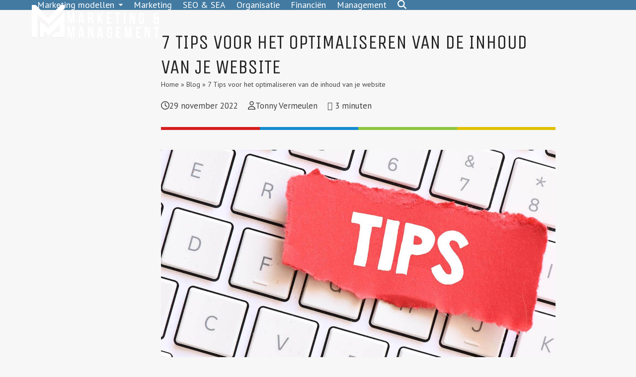

--- FILE ---
content_type: text/html; charset=UTF-8
request_url: https://marketing-en-management.nl/7-tips-voor-het-optimaliseren-van-de-inhoud-van-je-website/
body_size: 16413
content:
<!DOCTYPE html>
<html lang="nl-NL" class="wpex-classic-style">
<head>
<meta charset="UTF-8">
<link rel="profile" href="http://gmpg.org/xfn/11">
<meta name='robots' content='index, follow, max-image-preview:large, max-snippet:-1, max-video-preview:-1' />
<meta name="viewport" content="width=device-width, initial-scale=1">
<!-- This site is optimized with the Yoast SEO plugin v26.5 - https://yoast.com/wordpress/plugins/seo/ -->
<title>7 Tips voor het optimaliseren van de inhoud van je website - Marketing &amp; Management</title>
<meta name="description" content="Als eigenaar van een website weet je hoe belangrijk goede inhoud is voor je online succes. Immers, als de inhoud van je website niet goed is, is het onwaarschij" />
<link rel="canonical" href="https://marketing-en-management.nl/7-tips-voor-het-optimaliseren-van-de-inhoud-van-je-website/" />
<meta property="og:locale" content="nl_NL" />
<meta property="og:type" content="article" />
<meta property="og:title" content="7 Tips voor het optimaliseren van de inhoud van je website - Marketing &amp; Management" />
<meta property="og:description" content="Als eigenaar van een website weet je hoe belangrijk goede inhoud is voor je online succes. Immers, als de inhoud van je website niet goed is, is het onwaarschijnlijk dat veel mensen op je site zullen blijven. Maar maak je geen zorgen &#8211; we hebben je gedekt! Hier zijn zeven tips om ervoor te zorgen&hellip;" />
<meta property="og:url" content="https://marketing-en-management.nl/7-tips-voor-het-optimaliseren-van-de-inhoud-van-je-website/" />
<meta property="og:site_name" content="Marketing &amp; Management" />
<meta property="article:published_time" content="2022-11-29T09:27:10+00:00" />
<meta property="og:image" content="https://marketing-en-management.nl/wp-content/uploads/2022/11/7-Tips-voor-het-optimaliseren-van-de-inhoud-van-je-website.jpg" />
<meta property="og:image:width" content="1440" />
<meta property="og:image:height" content="984" />
<meta property="og:image:type" content="image/jpeg" />
<meta name="author" content="Tonny Vermeulen" />
<meta name="twitter:card" content="summary_large_image" />
<script type="application/ld+json" class="yoast-schema-graph">{"@context":"https://schema.org","@graph":[{"@type":"Article","@id":"https://marketing-en-management.nl/7-tips-voor-het-optimaliseren-van-de-inhoud-van-je-website/#article","isPartOf":{"@id":"https://marketing-en-management.nl/7-tips-voor-het-optimaliseren-van-de-inhoud-van-je-website/"},"author":{"name":"Tonny Vermeulen","@id":"https://marketing-en-management.nl/#/schema/person/eb5dc4e3b64161d30a40e97b861d3fb4"},"headline":"7 Tips voor het optimaliseren van de inhoud van je website","datePublished":"2022-11-29T09:27:10+00:00","mainEntityOfPage":{"@id":"https://marketing-en-management.nl/7-tips-voor-het-optimaliseren-van-de-inhoud-van-je-website/"},"wordCount":732,"commentCount":0,"publisher":{"@id":"https://marketing-en-management.nl/#organization"},"image":{"@id":"https://marketing-en-management.nl/7-tips-voor-het-optimaliseren-van-de-inhoud-van-je-website/#primaryimage"},"thumbnailUrl":"https://marketing-en-management.nl/wp-content/uploads/2022/11/7-Tips-voor-het-optimaliseren-van-de-inhoud-van-je-website.jpg","articleSection":["Marketing"],"inLanguage":"nl-NL","potentialAction":[{"@type":"CommentAction","name":"Comment","target":["https://marketing-en-management.nl/7-tips-voor-het-optimaliseren-van-de-inhoud-van-je-website/#respond"]}]},{"@type":"WebPage","@id":"https://marketing-en-management.nl/7-tips-voor-het-optimaliseren-van-de-inhoud-van-je-website/","url":"https://marketing-en-management.nl/7-tips-voor-het-optimaliseren-van-de-inhoud-van-je-website/","name":"7 Tips voor het optimaliseren van de inhoud van je website - Marketing &amp; Management","isPartOf":{"@id":"https://marketing-en-management.nl/#website"},"primaryImageOfPage":{"@id":"https://marketing-en-management.nl/7-tips-voor-het-optimaliseren-van-de-inhoud-van-je-website/#primaryimage"},"image":{"@id":"https://marketing-en-management.nl/7-tips-voor-het-optimaliseren-van-de-inhoud-van-je-website/#primaryimage"},"thumbnailUrl":"https://marketing-en-management.nl/wp-content/uploads/2022/11/7-Tips-voor-het-optimaliseren-van-de-inhoud-van-je-website.jpg","datePublished":"2022-11-29T09:27:10+00:00","breadcrumb":{"@id":"https://marketing-en-management.nl/7-tips-voor-het-optimaliseren-van-de-inhoud-van-je-website/#breadcrumb"},"inLanguage":"nl-NL","potentialAction":[{"@type":"ReadAction","target":["https://marketing-en-management.nl/7-tips-voor-het-optimaliseren-van-de-inhoud-van-je-website/"]}]},{"@type":"ImageObject","inLanguage":"nl-NL","@id":"https://marketing-en-management.nl/7-tips-voor-het-optimaliseren-van-de-inhoud-van-je-website/#primaryimage","url":"https://marketing-en-management.nl/wp-content/uploads/2022/11/7-Tips-voor-het-optimaliseren-van-de-inhoud-van-je-website.jpg","contentUrl":"https://marketing-en-management.nl/wp-content/uploads/2022/11/7-Tips-voor-het-optimaliseren-van-de-inhoud-van-je-website.jpg","width":1440,"height":984,"caption":"7 Tips voor het optimaliseren van de inhoud van je website"},{"@type":"BreadcrumbList","@id":"https://marketing-en-management.nl/7-tips-voor-het-optimaliseren-van-de-inhoud-van-je-website/#breadcrumb","itemListElement":[{"@type":"ListItem","position":1,"name":"Home","item":"https://marketing-en-management.nl/"},{"@type":"ListItem","position":2,"name":"Blog","item":"https://marketing-en-management.nl/blog/"},{"@type":"ListItem","position":3,"name":"7 Tips voor het optimaliseren van de inhoud van je website"}]},{"@type":"WebSite","@id":"https://marketing-en-management.nl/#website","url":"https://marketing-en-management.nl/","name":"Marketing &amp; Management","description":"Alle marketingmodellen op 1 plek","publisher":{"@id":"https://marketing-en-management.nl/#organization"},"potentialAction":[{"@type":"SearchAction","target":{"@type":"EntryPoint","urlTemplate":"https://marketing-en-management.nl/?s={search_term_string}"},"query-input":{"@type":"PropertyValueSpecification","valueRequired":true,"valueName":"search_term_string"}}],"inLanguage":"nl-NL"},{"@type":"Organization","@id":"https://marketing-en-management.nl/#organization","name":"Marketing & Management","url":"https://marketing-en-management.nl/","logo":{"@type":"ImageObject","inLanguage":"nl-NL","@id":"https://marketing-en-management.nl/#/schema/logo/image/","url":"https://marketing-en-management.nl/wp-content/uploads/2021/10/marketing-en-management-logo-scaled.jpg","contentUrl":"https://marketing-en-management.nl/wp-content/uploads/2021/10/marketing-en-management-logo-scaled.jpg","width":2560,"height":787,"caption":"Marketing & Management"},"image":{"@id":"https://marketing-en-management.nl/#/schema/logo/image/"}},{"@type":"Person","@id":"https://marketing-en-management.nl/#/schema/person/eb5dc4e3b64161d30a40e97b861d3fb4","name":"Tonny Vermeulen","image":{"@type":"ImageObject","inLanguage":"nl-NL","@id":"https://marketing-en-management.nl/#/schema/person/image/","url":"https://secure.gravatar.com/avatar/aa451c04682641dc975ccd3c9f4e718359063994271088b35f5257ea4d972bf4?s=96&d=mm&r=g","contentUrl":"https://secure.gravatar.com/avatar/aa451c04682641dc975ccd3c9f4e718359063994271088b35f5257ea4d972bf4?s=96&d=mm&r=g","caption":"Tonny Vermeulen"},"url":"https://marketing-en-management.nl/author/tonny/"}]}</script>
<!-- / Yoast SEO plugin. -->
<link rel='dns-prefetch' href='//fonts.googleapis.com' />
<link rel='dns-prefetch' href='//www.googletagmanager.com' />
<link rel="alternate" type="application/rss+xml" title="Marketing &amp; Management &raquo; feed" href="https://marketing-en-management.nl/feed/" />
<link rel="alternate" type="application/rss+xml" title="Marketing &amp; Management &raquo; reacties feed" href="https://marketing-en-management.nl/comments/feed/" />
<link rel="alternate" type="application/rss+xml" title="Marketing &amp; Management &raquo; 7 Tips voor het optimaliseren van de inhoud van je website reacties feed" href="https://marketing-en-management.nl/7-tips-voor-het-optimaliseren-van-de-inhoud-van-je-website/feed/" />
<link rel="alternate" title="oEmbed (JSON)" type="application/json+oembed" href="https://marketing-en-management.nl/wp-json/oembed/1.0/embed?url=https%3A%2F%2Fmarketing-en-management.nl%2F7-tips-voor-het-optimaliseren-van-de-inhoud-van-je-website%2F" />
<link rel="alternate" title="oEmbed (XML)" type="text/xml+oembed" href="https://marketing-en-management.nl/wp-json/oembed/1.0/embed?url=https%3A%2F%2Fmarketing-en-management.nl%2F7-tips-voor-het-optimaliseren-van-de-inhoud-van-je-website%2F&#038;format=xml" />
<style id='wp-img-auto-sizes-contain-inline-css'>
img:is([sizes=auto i],[sizes^="auto," i]){contain-intrinsic-size:3000px 1500px}
/*# sourceURL=wp-img-auto-sizes-contain-inline-css */
</style>
<!-- <link rel='stylesheet' id='js_composer_front-css' href='https://marketing-en-management.nl/wp-content/plugins/js_composer/assets/css/js_composer.min.css?ver=8.7.2' media='all' /> -->
<!-- <link rel='stylesheet' id='contact-form-7-css' href='https://marketing-en-management.nl/wp-content/plugins/contact-form-7/includes/css/styles.css?ver=6.1.4' media='all' /> -->
<!-- <link rel='stylesheet' id='ub-extension-style-css-css' href='https://marketing-en-management.nl/wp-content/plugins/ultimate-blocks/src/extensions/style.css?ver=6.9' media='all' /> -->
<link rel="stylesheet" type="text/css" href="//marketing-en-management.nl/wp-content/cache/wpfc-minified/dgmj3r6x/dms0x.css" media="all"/>
<style id='woocommerce-inline-inline-css'>
.woocommerce form .form-row .required { visibility: visible; }
/*# sourceURL=woocommerce-inline-inline-css */
</style>
<!-- <link rel='stylesheet' id='wpex-woocommerce-css' href='https://marketing-en-management.nl/wp-content/themes/Total/assets/css/frontend/woocommerce/core.min.css?ver=6.5' media='all' /> -->
<!-- <link rel='stylesheet' id='chld_thm_cfg_parent-css' href='https://marketing-en-management.nl/wp-content/themes/Total/style.css?ver=6.9' media='all' /> -->
<link rel="stylesheet" type="text/css" href="//marketing-en-management.nl/wp-content/cache/wpfc-minified/g09pgxd8/e54rl.css" media="all"/>
<link rel='stylesheet' id='wpex-google-font-pt-sans-css' href='https://fonts.googleapis.com/css2?family=PT+Sans:ital,wght@0,100;0,200;0,300;0,400;0,500;0,600;0,700;0,800;0,900;1,100;1,200;1,300;1,400;1,500;1,600;1,700;1,800;1,900&#038;display=swap&#038;subset=latin' media='all' />
<link rel='stylesheet' id='wpex-google-font-unica-one-css' href='https://fonts.googleapis.com/css2?family=Unica+One:ital,wght@0,100;0,200;0,300;0,400;0,500;0,600;0,700;0,800;0,900;1,100;1,200;1,300;1,400;1,500;1,600;1,700;1,800;1,900&#038;display=swap&#038;subset=latin' media='all' />
<link rel='stylesheet' id='wpex-google-font-source-sans-pro-css' href='https://fonts.googleapis.com/css2?family=Source+Sans+Pro:ital,wght@0,100;0,200;0,300;0,400;0,500;0,600;0,700;0,800;0,900;1,100;1,200;1,300;1,400;1,500;1,600;1,700;1,800;1,900&#038;display=swap&#038;subset=latin' media='all' />
<link rel='stylesheet' id='wpex-style-css' href='https://marketing-en-management.nl/wp-content/themes/Total-child/style.css?ver=6.5' media='all' />
<!-- <link rel='stylesheet' id='wpex-mobile-menu-breakpoint-max-css' href='https://marketing-en-management.nl/wp-content/themes/Total/assets/css/frontend/breakpoints/max.min.css?ver=6.5' media='only screen and (max-width:959px)' /> -->
<link rel="stylesheet" type="text/css" href="//marketing-en-management.nl/wp-content/cache/wpfc-minified/m8ffsda7/dms0x.css" media="only screen and (max-width:959px)"/>
<!-- <link rel='stylesheet' id='wpex-mobile-menu-breakpoint-min-css' href='https://marketing-en-management.nl/wp-content/themes/Total/assets/css/frontend/breakpoints/min.min.css?ver=6.5' media='only screen and (min-width:960px)' /> -->
<link rel="stylesheet" type="text/css" href="//marketing-en-management.nl/wp-content/cache/wpfc-minified/2frtu8l8/dms0x.css" media="only screen and (min-width:960px)"/>
<!-- <link rel='stylesheet' id='vcex-shortcodes-css' href='https://marketing-en-management.nl/wp-content/themes/Total/assets/css/frontend/vcex-shortcodes.min.css?ver=6.5' media='all' /> -->
<!-- <link rel='stylesheet' id='wpex-wpbakery-css' href='https://marketing-en-management.nl/wp-content/themes/Total/assets/css/frontend/wpbakery.min.css?ver=6.5' media='all' /> -->
<link rel="stylesheet" type="text/css" href="//marketing-en-management.nl/wp-content/cache/wpfc-minified/8z0e0e1e/h6boc.css" media="all"/>
<script src='//marketing-en-management.nl/wp-content/cache/wpfc-minified/7ubc0eko/dms0x.js' type="text/javascript"></script>
<!-- <script src="https://marketing-en-management.nl/wp-includes/js/jquery/jquery.min.js?ver=3.7.1" id="jquery-core-js"></script> -->
<!-- <script src="https://marketing-en-management.nl/wp-includes/js/jquery/jquery-migrate.min.js?ver=3.4.1" id="jquery-migrate-js"></script> -->
<!-- <script src="https://marketing-en-management.nl/wp-content/plugins/woocommerce/assets/js/jquery-blockui/jquery.blockUI.min.js?ver=2.7.0-wc.10.4.2" id="wc-jquery-blockui-js" data-wp-strategy="defer"></script> -->
<script id="wc-add-to-cart-js-extra">
var wc_add_to_cart_params = {"ajax_url":"/wp-admin/admin-ajax.php","wc_ajax_url":"/?wc-ajax=%%endpoint%%","i18n_view_cart":"Bekijk winkelwagen","cart_url":"https://marketing-en-management.nl","is_cart":"","cart_redirect_after_add":"no"};
//# sourceURL=wc-add-to-cart-js-extra
</script>
<script src='//marketing-en-management.nl/wp-content/cache/wpfc-minified/e3h7p2bj/dms0x.js' type="text/javascript"></script>
<!-- <script src="https://marketing-en-management.nl/wp-content/plugins/woocommerce/assets/js/frontend/add-to-cart.min.js?ver=10.4.2" id="wc-add-to-cart-js" data-wp-strategy="defer"></script> -->
<!-- <script src="https://marketing-en-management.nl/wp-content/plugins/woocommerce/assets/js/js-cookie/js.cookie.min.js?ver=2.1.4-wc.10.4.2" id="wc-js-cookie-js" defer data-wp-strategy="defer"></script> -->
<script id="woocommerce-js-extra">
var woocommerce_params = {"ajax_url":"/wp-admin/admin-ajax.php","wc_ajax_url":"/?wc-ajax=%%endpoint%%","i18n_password_show":"Wachtwoord weergeven","i18n_password_hide":"Wachtwoord verbergen"};
//# sourceURL=woocommerce-js-extra
</script>
<script src='//marketing-en-management.nl/wp-content/cache/wpfc-minified/g28egf9s/dms0x.js' type="text/javascript"></script>
<!-- <script src="https://marketing-en-management.nl/wp-content/plugins/woocommerce/assets/js/frontend/woocommerce.min.js?ver=10.4.2" id="woocommerce-js" defer data-wp-strategy="defer"></script> -->
<!-- <script src="https://marketing-en-management.nl/wp-content/plugins/js_composer/assets/js/vendors/woocommerce-add-to-cart.js?ver=8.7.2" id="vc_woocommerce-add-to-cart-js-js"></script> -->
<script id="wpex-core-js-extra">
var wpex_theme_params = {"selectArrowIcon":"\u003Cspan class=\"wpex-select-arrow__icon wpex-icon--sm wpex-flex wpex-icon\" aria-hidden=\"true\"\u003E\u003Csvg viewBox=\"0 0 24 24\" xmlns=\"http://www.w3.org/2000/svg\"\u003E\u003Crect fill=\"none\" height=\"24\" width=\"24\"/\u003E\u003Cg transform=\"matrix(0, -1, 1, 0, -0.115, 23.885)\"\u003E\u003Cpolygon points=\"17.77,3.77 16,2 6,12 16,22 17.77,20.23 9.54,12\"/\u003E\u003C/g\u003E\u003C/svg\u003E\u003C/span\u003E","customSelects":".widget_categories form,.widget_archive select,.vcex-form-shortcode select,.woocommerce-ordering .orderby,#dropdown_product_cat,.single-product .variations_form .variations select","scrollToHash":"1","localScrollFindLinks":"1","localScrollHighlight":"1","localScrollUpdateHash":"1","scrollToHashTimeout":"500","localScrollTargets":"li.local-scroll a, a.local-scroll, .local-scroll-link, .local-scroll-link \u003E a,.sidr-class-local-scroll-link,li.sidr-class-local-scroll \u003E span \u003E a,li.sidr-class-local-scroll \u003E a","scrollToBehavior":"smooth"};
//# sourceURL=wpex-core-js-extra
</script>
<script src='//marketing-en-management.nl/wp-content/cache/wpfc-minified/891xwzxt/dms0x.js' type="text/javascript"></script>
<!-- <script src="https://marketing-en-management.nl/wp-content/themes/Total/assets/js/frontend/core.min.js?ver=6.5" id="wpex-core-js" defer data-wp-strategy="defer"></script> -->
<script id="wpex-inline-js-after">
!function(){const e=document.querySelector("html"),t=()=>{const t=window.innerWidth-document.documentElement.clientWidth;t&&e.style.setProperty("--wpex-scrollbar-width",`${t}px`)};t(),window.addEventListener("resize",(()=>{t()}))}();
//# sourceURL=wpex-inline-js-after
</script>
<script src='//marketing-en-management.nl/wp-content/cache/wpfc-minified/21q061i4/dms0x.js' type="text/javascript"></script>
<!-- <script src="https://marketing-en-management.nl/wp-content/themes/Total/assets/js/frontend/search/drop-down.min.js?ver=6.5" id="wpex-search-drop_down-js" defer data-wp-strategy="defer"></script> -->
<script id="wpex-sticky-header-js-extra">
var wpex_sticky_header_params = {"breakpoint":"960","shrink":"1","shrinkOnMobile":"1","shrinkHeight":"70","shrink_speed":".3s","shrink_delay":"1"};
//# sourceURL=wpex-sticky-header-js-extra
</script>
<script src='//marketing-en-management.nl/wp-content/cache/wpfc-minified/fi6jnezp/dms0x.js' type="text/javascript"></script>
<!-- <script src="https://marketing-en-management.nl/wp-content/themes/Total/assets/js/frontend/sticky/header.min.js?ver=6.5" id="wpex-sticky-header-js" defer data-wp-strategy="defer"></script> -->
<script id="wpex-mobile-menu-sidr-js-extra">
var wpex_mobile_menu_sidr_params = {"breakpoint":"959","i18n":{"openSubmenu":"Open submenu of %s","closeSubmenu":"Close submenu of %s"},"openSubmenuIcon":"\u003Cspan class=\"wpex-open-submenu__icon wpex-transition-transform wpex-duration-300 wpex-icon\" aria-hidden=\"true\"\u003E\u003Csvg xmlns=\"http://www.w3.org/2000/svg\" viewBox=\"0 0 448 512\"\u003E\u003Cpath d=\"M201.4 342.6c12.5 12.5 32.8 12.5 45.3 0l160-160c12.5-12.5 12.5-32.8 0-45.3s-32.8-12.5-45.3 0L224 274.7 86.6 137.4c-12.5-12.5-32.8-12.5-45.3 0s-12.5 32.8 0 45.3l160 160z\"/\u003E\u003C/svg\u003E\u003C/span\u003E","source":"#site-navigation, #mobile-menu-search","side":"right","dark_surface":"1","displace":"","aria_label":"Mobile menu","aria_label_close":"Close mobile menu","class":"has-background","speed":"300"};
//# sourceURL=wpex-mobile-menu-sidr-js-extra
</script>
<script src='//marketing-en-management.nl/wp-content/cache/wpfc-minified/jmd3qvqr/dms0x.js' type="text/javascript"></script>
<!-- <script src="https://marketing-en-management.nl/wp-content/themes/Total/assets/js/frontend/mobile-menu/sidr.min.js?ver=6.5" id="wpex-mobile-menu-sidr-js" defer data-wp-strategy="defer"></script> -->
<!-- <script src="https://marketing-en-management.nl/wp-content/themes/Total/assets/js/frontend/wp/comment-reply.min.js?ver=2.7.0" id="wpex-comment-reply-js" defer data-wp-strategy="defer"></script> -->
<script></script><link rel="https://api.w.org/" href="https://marketing-en-management.nl/wp-json/" /><link rel="alternate" title="JSON" type="application/json" href="https://marketing-en-management.nl/wp-json/wp/v2/posts/2063" /><link rel="EditURI" type="application/rsd+xml" title="RSD" href="https://marketing-en-management.nl/xmlrpc.php?rsd" />
<meta name="generator" content="WordPress 6.9" />
<meta name="generator" content="WooCommerce 10.4.2" />
<link rel='shortlink' href='https://marketing-en-management.nl/?p=2063' />
<meta name="generator" content="Site Kit by Google 1.167.0" /><!-- HFCM by 99 Robots - Snippet # 9: Google Analytics -->
<!-- Global site tag (gtag.js) - Google Analytics -->
<script async src="https://www.googletagmanager.com/gtag/js?id=UA-66639082-1"></script>
<script>
window.dataLayer = window.dataLayer || [];
function gtag(){dataLayer.push(arguments);}
gtag('js', new Date());
gtag('config', 'UA-66639082-1');
</script>
<!-- /end HFCM by 99 Robots -->
<noscript><style>.woocommerce-product-gallery{ opacity: 1 !important; }</style></noscript>
<!-- Google AdSense meta tags toegevoegd door Site Kit -->
<meta name="google-adsense-platform-account" content="ca-host-pub-2644536267352236">
<meta name="google-adsense-platform-domain" content="sitekit.withgoogle.com">
<!-- Einde Google AdSense meta tags toegevoegd door Site Kit -->
<style>.recentcomments a{display:inline !important;padding:0 !important;margin:0 !important;}</style><script async src="https://pagead2.googlesyndication.com/pagead/js/adsbygoogle.js?client=ca-pub-6309515334058039"
crossorigin="anonymous"></script>
<noscript><style>body:not(.content-full-screen) .wpex-vc-row-stretched[data-vc-full-width-init="false"]{visibility:visible;}</style></noscript><link rel="icon" href="https://marketing-en-management.nl/wp-content/uploads/2022/01/cropped-Favicon-32x32.png" sizes="32x32" />
<link rel="icon" href="https://marketing-en-management.nl/wp-content/uploads/2022/01/cropped-Favicon-192x192.png" sizes="192x192" />
<link rel="apple-touch-icon" href="https://marketing-en-management.nl/wp-content/uploads/2022/01/cropped-Favicon-180x180.png" />
<meta name="msapplication-TileImage" content="https://marketing-en-management.nl/wp-content/uploads/2022/01/cropped-Favicon-270x270.png" />
<style id="wp-custom-css">
.home .paginatitel,.home #content >div.custom-singular-template.entry.wpex-clr >div:nth-child(2) >div >div >div >div.vcex-spacing.wpex-w-100.wpex-clear,.home .wpex-card-footer.wpex-flex.wpex-items-center{display:none;}.home .wpex-card-terms-list.wpex-mb-10.wpex-text-sm.wpex-font-semibold{display:none;}.wpex-carousel-entry-title.entry-title.wpex-mb-5,.wpb_row .widget-title,.wpex-card-details.wpex-mb-25.wpex-last-mb-0 >h2{font-family:"Unica One";text-transform:uppercase;font-size:1.377em;font-weight:300;}.vcex-post-type-entry-details.entry-details.wpex-bordered.wpex-first-mt-0.wpex-last-mb-0.wpex-clr >h3,.vcex-post-type-entry-title.entry-title.wpex-mb-5,.vcex-blog-entry-title.entry-title.wpex-text-2xl.wpex-mb-5,.wpex-card-title.wpex-heading.wpex-text-xl.wpex-mb-15{font-family:"Unica One";text-transform:uppercase;font-weight:300;font-size:25px;}.wpex-carousel-entry-details.entry-details{min-height:230px;}.ondertitel{display:inline;font-size:33px;}.sidebar-box.widget.widget_nav_menu,#custom_html-3,#categories-2{background:#fff;padding:30px;}#sidebar #nav_menu-2{margin-top:30px;}.entries.left-thumbs .entry .entry-media{float:left;width:30%;}.entries.left-thumbs .entry .entry-details{float:right;width:70%;padding:30px;}.vcex-module.vcex-page-title >h1{text-transform:uppercase;}.span-reading-time.rt-reading-time:before{font-family:Ticons;content:"\f017";}.ticon-clock-o:before{content:"\f073";}#content >div.custom-singular-template.entry.wpex-clr >div.vc_row.wpb_row.vc_row-fluid.paginatitel.vc_custom_1619964552041 >div >div >div >div.vcex-shortcode.wpex-clr{display:inline-block;}#content >div.custom-singular-template.entry.wpex-clr >div.vc_row.wpb_row.vc_row-fluid.paginatitel.vc_custom_1619964552041 >div >div >div >ul{display:inline-block;}/* blog archief */.wpex-rounded,.wpex-rounded-sm{border-radius:0px !important;}.wpex-card-inner.wpex-flex.wpex-flex-col.wpex-flex-grow,.wpex-card-inner.wpex-md-flex{background:#fff;padding-bottom:25px;}.wpex-card-details.wpex-mb-25.wpex-last-mb-0,.wpex-card-footer.wpex-flex.wpex-items-center,.wpex-card-details.wpex-flex-grow.wpex-last-mb-0 >h2,.wpex-card-excerpt.wpex-last-mb-0.wpex-mb-15{padding:0px 23px;}.wpex-card-media.wpex-mb-25.wpex-rounded >div >div >a{color:#000;background:#fff;position:absolute;top:15px;left:15px;font-weight:300;}#wpex_recent_posts_thumb-2,#custom_html-5{background:#fff;padding:20px;margin-top:40px;}/* Mobile view */@media only screen and (min-width:768px){#grid-mobile{display:none;}}/* afwijkingen berichten */.postid-2267 .wpb_single_image.wpb_content_element{display:none;}		</style>
<noscript><style> .wpb_animate_when_almost_visible { opacity: 1; }</style></noscript><style data-type="wpex-css" id="wpex-css">/*TYPOGRAPHY*/:root{--wpex-body-font-family:'PT Sans',sans-serif;--wpex-body-font-weight:300;--wpex-body-font-size:17px;--wpex-body-color:#515151;}.main-navigation-ul .link-inner{font-weight:500;font-size:18px;}.main-navigation-ul .sub-menu .link-inner{font-size:15px;}.sidebar-box .widget-title{font-family:'Unica One';font-weight:300;font-size:26px;text-transform:uppercase;}.theme-heading{font-family:'Unica One';}h1,.wpex-h1{font-family:'Unica One';font-size:3.125rem;text-transform:uppercase;}h2,.wpex-h2{font-family:'Unica One';font-weight:300;font-size:27px;text-transform:uppercase;}h3,.wpex-h3{font-family:'Unica One';font-weight:300;font-size:23px;line-height:38px;text-transform:uppercase;}h4,.wpex-h4{font-family:'Source Sans Pro',sans-serif;}@media(max-width:1024px){h2,.wpex-h2{font-size:25px;}h3,.wpex-h3{font-size:21px;}}@media(max-width:959px){h2,.wpex-h2{font-size:25px;}}@media(max-width:767px){.wpex-mobile-menu,#sidr-main{font-size:20px;}h2,.wpex-h2{font-size:22px;}}@media(max-width:479px){h2,.wpex-h2{font-size:21px;}}/*CUSTOMIZER STYLING*/:root{--wpex-bg-color:#f7f7f7;--wpex-accent:#427aa1;--wpex-accent-alt:#427aa1;--wpex-site-header-shrink-start-height:75px;--wpex-vc-column-inner-margin-bottom:40px;}.site-boxed{--wpex-bg-color:#f7f7f7;}.page-header{margin-block-end:10px;}.page-header.wpex-supports-mods{background-color:#ffffff;border-top-color:#ffffff;}.site-breadcrumbs{color:#427aa1;}.site-breadcrumbs .sep{color:#427aa1;}.site-breadcrumbs a{color:#427aa1;}:root,.site-boxed.wpex-responsive #wrap{--wpex-container-max-width:90%;--wpex-container-width:1300px;}.header-padding{padding-block-start:10px;padding-block-end:10px;}#site-header{--wpex-site-header-bg-color:#427aa1;}.logo-padding{padding-block-start:0px;padding-block-end:0px;}#site-navigation-wrap{--wpex-main-nav-link-color:#ffffff;--wpex-hover-main-nav-link-color:#ffffff;--wpex-active-main-nav-link-color:#ffffff;--wpex-hover-main-nav-link-color:#ffffff;--wpex-active-main-nav-link-color:#ffffff;--wpex-dropmenu-bg:#6a95b4;--wpex-dropmenu-caret-bg:#6a95b4;--wpex-dropmenu-border-color:#6a95b4;--wpex-dropmenu-caret-border-color:#6a95b4;--wpex-megamenu-divider-color:#6a95b4;--wpex-dropmenu-link-color:#ffffff;--wpex-hover-dropmenu-link-bg:#6a95b4;--wpex-active-dropmenu-link-color:#ffffff;--wpex-active-hover-dropmenu-link-color:#ffffff;--wpex-active-dropmenu-link-bg:#6a95b4;--wpex-active-hover-dropmenu-link-bg:#6a95b4;--wpex-megamenu-heading-color:#ffffff;}#mobile-menu,#mobile-icons-menu{--wpex-link-color:#ffffff;--wpex-hover-link-color:#ffffff;--wpex-hover-link-color:#ffffff;}#sidr-main,.sidr-class-dropdown-menu ul{background-color:#6a95b4;}#sidr-main{--wpex-border-main:#6a95b4;color:#ffffff;--wpex-link-color:#ffffff;--wpex-text-2:#ffffff;--wpex-hover-link-color:#ffffff;}.wpex-loop-product-add-to-cart{--wpex-woo-btn-bg:#8cc63f;}@media only screen and (min-width:960px){#site-logo .logo-img{max-width:260px;}}@media only screen and (max-width:767px){#site-logo .logo-img{max-width:170px;}}@media only screen and (min-width:768px) and (max-width:959px){#site-logo .logo-img{max-width:190px;}}</style></head>
<body class="wp-singular post-template-default single single-post postid-2063 single-format-standard wp-custom-logo wp-embed-responsive wp-theme-Total wp-child-theme-Total-child theme-Total woocommerce-no-js wpex-theme wpex-responsive full-width-main-layout no-composer wpex-live-site site-full-width content-right-sidebar has-sidebar post-in-category-marketing sidebar-widget-icons hasnt-overlay-header page-header-disabled has-mobile-menu wpex-mobile-toggle-menu-icon_buttons wpex-no-js wpb-js-composer js-comp-ver-8.7.2 vc_responsive">
<a href="#content" class="skip-to-content">Skip to content</a>
<span data-ls_id="#site_top" tabindex="-1"></span>
<div id="outer-wrap" class="wpex-overflow-clip">
<div id="wrap" class="wpex-clr">
<div id="site-header-sticky-wrapper" class="wpex-sticky-header-holder not-sticky wpex-print-hidden">	<header id="site-header" class="header-one wpex-z-sticky wpex-dropdown-style-minimal-sq fixed-scroll has-sticky-dropshadow shrink-sticky-header anim-shrink-header on-shrink-adjust-height custom-bg dyn-styles wpex-print-hidden wpex-relative wpex-clr">
<div id="site-header-inner" class="header-one-inner header-padding container wpex-relative wpex-h-100 wpex-py-30 wpex-clr">
<div id="site-logo" class="site-branding header-one-logo logo-padding wpex-flex wpex-items-center wpex-float-left wpex-h-100">
<div id="site-logo-inner" ><a id="site-logo-link" href="https://marketing-en-management.nl/" rel="home" class="main-logo"><img src="https://marketing-en-management.nl/wp-content/uploads/2022/01/logo-wit.png" alt="Marketing &amp; Management" class="logo-img wpex-h-auto wpex-max-w-100 wpex-align-middle logo-img--base" width="1984" height="502" data-no-retina data-skip-lazy fetchpriority="high" data-nonsticky-logo><img src="https://marketing-en-management.nl/wp-content/uploads/2022/01/beeldmerk.png" alt="Marketing &amp; Management" class="logo-img wpex-h-auto wpex-max-w-100 wpex-align-middle logo-img--sticky" width="504" height="502" data-no-retina data-skip-lazy data-sticky-logo></a></div>
</div>
<div id="site-navigation-wrap" class="navbar-style-one navbar-fixed-height navbar-allows-inner-bg navbar-fixed-line-height wpex-stretch-megamenus hide-at-mm-breakpoint wpex-clr wpex-print-hidden">
<nav id="site-navigation" class="navigation main-navigation main-navigation-one wpex-clr" aria-label="Main menu"><ul id="menu-main-menu" class="main-navigation-ul dropdown-menu wpex-dropdown-menu wpex-dropdown-menu--onhover"><li id="menu-item-362" class="megamenu col-4 menu-item menu-item-type-post_type menu-item-object-page menu-item-has-children menu-item-362 dropdown"><a href="https://marketing-en-management.nl/modellen/"><span class="link-inner">Marketing modellen <span class="nav-arrow top-level"><span class="nav-arrow__icon wpex-icon wpex-icon--xs" aria-hidden="true"><svg xmlns="http://www.w3.org/2000/svg" viewBox="0 0 18 32"><path d="M18.286 12.571q0 0.464-0.339 0.804l-8 8q-0.339 0.339-0.804 0.339t-0.804-0.339l-8-8q-0.339-0.339-0.339-0.804t0.339-0.804 0.804-0.339h16q0.464 0 0.804 0.339t0.339 0.804z"></path></svg></span></span></span></a>
<ul class="sub-menu">
<li id="menu-item-335" class="menu-item menu-item-type-custom menu-item-object-custom menu-item-has-children menu-item-335 dropdown"><a href="/interne-analyse/"><span class="link-inner">Interne analyse <span class="nav-arrow second-level"><span class="nav-arrow__icon wpex-icon wpex-icon--xs wpex-icon--bidi" aria-hidden="true"><svg xmlns="http://www.w3.org/2000/svg" viewBox="0 0 11 32"><path d="M10.286 16q0 0.464-0.339 0.804l-8 8q-0.339 0.339-0.804 0.339t-0.804-0.339-0.339-0.804v-16q0-0.464 0.339-0.804t0.804-0.339 0.804 0.339l8 8q0.339 0.339 0.339 0.804z"></path></svg></span></span></span></a>
<ul class="megamenu__inner-ul">
<li id="menu-item-642" class="menu-item menu-item-type-post_type menu-item-object-page menu-item-642"><a href="https://marketing-en-management.nl/7s-model-van-mckinsey/"><span class="link-inner">7S model van McKinsey</span></a></li>
<li id="menu-item-74" class="menu-item menu-item-type-post_type menu-item-object-page menu-item-74"><a href="https://marketing-en-management.nl/marketingmix-de-4-ps/"><span class="link-inner">Marketingmix: de 4 p’s</span></a></li>
<li id="menu-item-86" class="menu-item menu-item-type-post_type menu-item-object-page menu-item-86"><a href="https://marketing-en-management.nl/aida-model/"><span class="link-inner">AIDA model</span></a></li>
<li id="menu-item-401" class="menu-item menu-item-type-post_type menu-item-object-page menu-item-401"><a href="https://marketing-en-management.nl/swot-analyse/"><span class="link-inner">SWOT analyse</span></a></li>
<li id="menu-item-85" class="menu-item menu-item-type-post_type menu-item-object-page menu-item-85"><a href="https://marketing-en-management.nl/bcg-matrix/"><span class="link-inner">BCG Matrix</span></a></li>
<li id="menu-item-77" class="menu-item menu-item-type-post_type menu-item-object-page menu-item-77"><a href="https://marketing-en-management.nl/maba-analyse/"><span class="link-inner">MABA analyse</span></a></li>
<li id="menu-item-81" class="menu-item menu-item-type-post_type menu-item-object-page menu-item-81"><a href="https://marketing-en-management.nl/marketingmix-4-cs/"><span class="link-inner">Marketingmix: De 4 C’s</span></a></li>
</ul>
</li>
<li id="menu-item-336" class="menu-item menu-item-type-custom menu-item-object-custom menu-item-has-children menu-item-336 dropdown"><a href="https://marketing-en-management.nl/externe-analyse/"><span class="link-inner">Externe analyse <span class="nav-arrow second-level"><span class="nav-arrow__icon wpex-icon wpex-icon--xs wpex-icon--bidi" aria-hidden="true"><svg xmlns="http://www.w3.org/2000/svg" viewBox="0 0 11 32"><path d="M10.286 16q0 0.464-0.339 0.804l-8 8q-0.339 0.339-0.804 0.339t-0.804-0.339-0.339-0.804v-16q0-0.464 0.339-0.804t0.804-0.339 0.804 0.339l8 8q0.339 0.339 0.339 0.804z"></path></svg></span></span></span></a>
<ul class="megamenu__inner-ul">
<li id="menu-item-82" class="menu-item menu-item-type-post_type menu-item-object-page menu-item-82"><a href="https://marketing-en-management.nl/5-krachten-model-porter/"><span class="link-inner">Porter’s Vijfkrachtenmodel</span></a></li>
<li id="menu-item-78" class="menu-item menu-item-type-post_type menu-item-object-page menu-item-78"><a href="https://marketing-en-management.nl/destep/"><span class="link-inner">DESTEP analyse</span></a></li>
<li id="menu-item-402" class="menu-item menu-item-type-post_type menu-item-object-page menu-item-402"><a href="https://marketing-en-management.nl/swot-analyse/"><span class="link-inner">SWOT analyse</span></a></li>
<li id="menu-item-690" class="menu-item menu-item-type-post_type menu-item-object-page menu-item-690"><a href="https://marketing-en-management.nl/confrontatiematrix/"><span class="link-inner">Confrontatiematrix</span></a></li>
</ul>
</li>
<li id="menu-item-337" class="menu-item menu-item-type-custom menu-item-object-custom menu-item-has-children menu-item-337 dropdown"><a href="https://marketing-en-management.nl/strategie/"><span class="link-inner">Strategie <span class="nav-arrow second-level"><span class="nav-arrow__icon wpex-icon wpex-icon--xs wpex-icon--bidi" aria-hidden="true"><svg xmlns="http://www.w3.org/2000/svg" viewBox="0 0 11 32"><path d="M10.286 16q0 0.464-0.339 0.804l-8 8q-0.339 0.339-0.804 0.339t-0.804-0.339-0.339-0.804v-16q0-0.464 0.339-0.804t0.804-0.339 0.804 0.339l8 8q0.339 0.339 0.339 0.804z"></path></svg></span></span></span></a>
<ul class="megamenu__inner-ul">
<li id="menu-item-71" class="menu-item menu-item-type-post_type menu-item-object-page menu-item-71"><a href="https://marketing-en-management.nl/treacy-en-wiersema/"><span class="link-inner">Waardestrategieën Treacy &#038; Wiersema</span></a></li>
<li id="menu-item-72" class="menu-item menu-item-type-post_type menu-item-object-page menu-item-72"><a href="https://marketing-en-management.nl/ansoff-matrix/"><span class="link-inner">Ansoff matrix</span></a></li>
<li id="menu-item-76" class="menu-item menu-item-type-post_type menu-item-object-page menu-item-76"><a href="https://marketing-en-management.nl/generieke-concurrentie-strategie-porter/"><span class="link-inner">Generieke concurrentie strategie Porter</span></a></li>
<li id="menu-item-75" class="menu-item menu-item-type-post_type menu-item-object-page menu-item-75"><a href="https://marketing-en-management.nl/strategische-groepenkaart/"><span class="link-inner">Strategische groepenkaart</span></a></li>
<li id="menu-item-339" class="menu-item menu-item-type-post_type menu-item-object-page menu-item-339"><a href="https://marketing-en-management.nl/merkstrategie/"><span class="link-inner">Merkenstrategie</span></a></li>
</ul>
</li>
<li id="menu-item-338" class="menu-item menu-item-type-custom menu-item-object-custom menu-item-has-children menu-item-338 dropdown"><a href="#"><span class="link-inner">Implementatie <span class="nav-arrow second-level"><span class="nav-arrow__icon wpex-icon wpex-icon--xs wpex-icon--bidi" aria-hidden="true"><svg xmlns="http://www.w3.org/2000/svg" viewBox="0 0 11 32"><path d="M10.286 16q0 0.464-0.339 0.804l-8 8q-0.339 0.339-0.804 0.339t-0.804-0.339-0.339-0.804v-16q0-0.464 0.339-0.804t0.804-0.339 0.804 0.339l8 8q0.339 0.339 0.339 0.804z"></path></svg></span></span></span></a>
<ul class="megamenu__inner-ul">
<li id="menu-item-340" class="menu-item menu-item-type-post_type menu-item-object-page menu-item-340"><a href="https://marketing-en-management.nl/marktgroei-marktaandeel/"><span class="link-inner">Marktgroei &#038; Marktaandeel</span></a></li>
</ul>
</li>
<li id="menu-item-415" class="menu-item menu-item-type-custom menu-item-object-custom menu-item-has-children menu-item-415 dropdown"><a href="#"><span class="link-inner">Kennisbank <span class="nav-arrow second-level"><span class="nav-arrow__icon wpex-icon wpex-icon--xs wpex-icon--bidi" aria-hidden="true"><svg xmlns="http://www.w3.org/2000/svg" viewBox="0 0 11 32"><path d="M10.286 16q0 0.464-0.339 0.804l-8 8q-0.339 0.339-0.804 0.339t-0.804-0.339-0.339-0.804v-16q0-0.464 0.339-0.804t0.804-0.339 0.804 0.339l8 8q0.339 0.339 0.339 0.804z"></path></svg></span></span></span></a>
<ul class="megamenu__inner-ul">
<li id="menu-item-684" class="menu-item menu-item-type-post_type menu-item-object-page menu-item-684"><a href="https://marketing-en-management.nl/piramide-van-maslow/"><span class="link-inner">Piramide van Maslow</span></a></li>
<li id="menu-item-416" class="menu-item menu-item-type-post_type menu-item-object-page menu-item-416"><a href="https://marketing-en-management.nl/acquisitie/"><span class="link-inner">Acquisitie</span></a></li>
</ul>
</li>
</ul>
</li>
<li id="menu-item-1951" class="menu-item menu-item-type-post_type menu-item-object-page menu-item-1951"><a href="https://marketing-en-management.nl/marketing/"><span class="link-inner">Marketing</span></a></li>
<li id="menu-item-1950" class="menu-item menu-item-type-post_type menu-item-object-page menu-item-1950"><a href="https://marketing-en-management.nl/online-marketing/"><span class="link-inner">SEO &#038; SEA</span></a></li>
<li id="menu-item-1575" class="menu-item menu-item-type-taxonomy menu-item-object-category menu-item-1575"><a href="https://marketing-en-management.nl/categorie/organisatie/"><span class="link-inner">Organisatie</span></a></li>
<li id="menu-item-1577" class="menu-item menu-item-type-taxonomy menu-item-object-category menu-item-1577"><a href="https://marketing-en-management.nl/categorie/financien/"><span class="link-inner">Financiën</span></a></li>
<li id="menu-item-1964" class="menu-item menu-item-type-taxonomy menu-item-object-category menu-item-1964"><a href="https://marketing-en-management.nl/categorie/management/"><span class="link-inner">Management</span></a></li>
<li class="search-toggle-li menu-item wpex-menu-extra no-icon-margin"><a href="#" class="site-search-toggle search-dropdown-toggle" role="button" aria-expanded="false" aria-controls="searchform-dropdown" aria-label="Search"><span class="link-inner"><span class="wpex-menu-search-text wpex-hidden">Zoeken</span><span class="wpex-menu-search-icon wpex-icon" aria-hidden="true"><svg xmlns="http://www.w3.org/2000/svg" viewBox="0 0 512 512"><path d="M416 208c0 45.9-14.9 88.3-40 122.7L502.6 457.4c12.5 12.5 12.5 32.8 0 45.3s-32.8 12.5-45.3 0L330.7 376c-34.4 25.2-76.8 40-122.7 40C93.1 416 0 322.9 0 208S93.1 0 208 0S416 93.1 416 208zM208 352a144 144 0 1 0 0-288 144 144 0 1 0 0 288z"/></svg></span></span></a></li></ul></nav>
</div>
<div id="mobile-menu" class="wpex-mobile-menu-toggle show-at-mm-breakpoint wpex-flex wpex-items-center wpex-absolute wpex-top-50 -wpex-translate-y-50 wpex-right-0">
<div class="wpex-inline-flex wpex-items-center"><a href="#" class="mobile-menu-toggle" role="button" aria-expanded="false"><span class="mobile-menu-toggle__icon wpex-flex"><span class="wpex-hamburger-icon wpex-hamburger-icon--inactive wpex-hamburger-icon--animate" aria-hidden="true"><span></span></span></span><span class="screen-reader-text" data-open-text>Open mobile menu</span><span class="screen-reader-text" data-open-text>Close mobile menu</span></a></div>
</div>
<div id="current-shop-items-dropdown" class="header-drop-widget header-drop-widget--colored-top-border wpex-invisible wpex-opacity-0 wpex-absolute wpex-transition-all wpex-duration-200 wpex-translate-Z-0 wpex-text-initial wpex-z-dropdown wpex-top-100 wpex-right-0 wpex-surface-1 wpex-text-2">
<div id="current-shop-items-inner">
<div class="widget woocommerce widget_shopping_cart"><span class="widgettitle screen-reader-text">Winkelwagen</span><div class="widget_shopping_cart_content"></div></div>	</div>
</div>
<div id="searchform-dropdown" class="header-searchform-wrap header-drop-widget header-drop-widget--colored-top-border wpex-invisible wpex-opacity-0 wpex-absolute wpex-transition-all wpex-duration-200 wpex-translate-Z-0 wpex-text-initial wpex-z-dropdown wpex-top-100 wpex-right-0 wpex-surface-1 wpex-text-2 wpex-p-15">
<form role="search" method="get" class="searchform searchform--header-dropdown wpex-flex" action="https://marketing-en-management.nl/" autocomplete="off">
<label for="searchform-input-693fe6ba8c71a" class="searchform-label screen-reader-text">Search</label>
<input id="searchform-input-693fe6ba8c71a" type="search" class="searchform-input wpex-block wpex-border-0 wpex-outline-0 wpex-w-100 wpex-h-auto wpex-leading-relaxed wpex-rounded-0 wpex-text-2 wpex-surface-2 wpex-p-10 wpex-text-1em wpex-unstyled-input" name="s" placeholder="Zoeken" required>
<input type="hidden" name="post_type" value="product">
<button type="submit" class="searchform-submit wpex-hidden wpex-rounded-0 wpex-py-10 wpex-px-15" aria-label="Submit search"><span class="wpex-icon" aria-hidden="true"><svg xmlns="http://www.w3.org/2000/svg" viewBox="0 0 512 512"><path d="M416 208c0 45.9-14.9 88.3-40 122.7L502.6 457.4c12.5 12.5 12.5 32.8 0 45.3s-32.8 12.5-45.3 0L330.7 376c-34.4 25.2-76.8 40-122.7 40C93.1 416 0 322.9 0 208S93.1 0 208 0S416 93.1 416 208zM208 352a144 144 0 1 0 0-288 144 144 0 1 0 0 288z"/></svg></span></button>
</form>
</div>
</div>
</header>
</div>
<main id="main" class="site-main wpex-clr">
<div id="content-wrap"  class="container wpex-clr">
<div id="primary" class="content-area wpex-clr">
<div id="content" class="site-content wpex-clr">
<style>.vc_custom_1619964552041{margin-top: 40px !important;}</style><div class="custom-singular-template entry wpex-clr"><div class="vc_row wpb_row vc_row-fluid paginatitel vc_custom_1619964552041 wpex-relative"><div class="wpb_column vc_column_container vc_col-sm-12"><div class="vc_column-inner"><div class="wpb_wrapper"><style>.vcex-page-title.vcex_693fe6ba8de1f .vcex-page-title__heading{font-size:40px;font-family:'Unica One';font-weight:300;}</style><div class="vcex-page-title vcex-module vcex_693fe6ba8de1f"><h1 class="vcex-page-title__heading wpex-heading wpex-text-3xl"><span class="vcex-page-title__text">7 Tips voor het optimaliseren van de inhoud van je website</span></h1></div><style>.vcex-breadcrumbs.vcex_693fe6ba8f2d0{font-size:14px;}</style><nav class="vcex-breadcrumbs vcex-breadcrumbs--links-inherit-color vcex_693fe6ba8f2d0"><span><span><a href="https://marketing-en-management.nl/">Home</a></span> » <span><a href="https://marketing-en-management.nl/blog/">Blog</a></span> » <span class="breadcrumb_last" aria-current="page">7 Tips voor het optimaliseren van de inhoud van je website</span></span></nav><div class="vcex-spacing wpex-w-100 wpex-clear" style="height:20px;"></div><ul class="vcex-post-meta meta vcex-module wpex-flex wpex-flex-wrap wpex-items-center"><li class="meta-date"><span class="meta-icon wpex-icon" aria-hidden="true"><svg xmlns="http://www.w3.org/2000/svg" viewBox="0 0 512 512"><path d="M464 256A208 208 0 1 1 48 256a208 208 0 1 1 416 0zM0 256a256 256 0 1 0 512 0A256 256 0 1 0 0 256zM232 120V256c0 8 4 15.5 10.7 20l96 64c11 7.4 25.9 4.4 33.3-6.7s4.4-25.9-6.7-33.3L280 243.2V120c0-13.3-10.7-24-24-24s-24 10.7-24 24z"/></svg></span><time datetime="2022-11-29">29 november 2022</time></li><li class="meta-author"><span class="meta-icon wpex-icon" aria-hidden="true"><svg xmlns="http://www.w3.org/2000/svg" viewBox="0 0 448 512"><path d="M304 128a80 80 0 1 0 -160 0 80 80 0 1 0 160 0zM96 128a128 128 0 1 1 256 0A128 128 0 1 1 96 128zM49.3 464H398.7c-8.9-63.3-63.3-112-129-112H178.3c-65.7 0-120.1 48.7-129 112zM0 482.3C0 383.8 79.8 304 178.3 304h91.4C368.2 304 448 383.8 448 482.3c0 16.4-13.3 29.7-29.7 29.7H29.7C13.3 512 0 498.7 0 482.3z"/></svg></span><span class="vcard author"><span class="fn"><a href="https://marketing-en-management.nl/author/tonny/">Tonny Vermeulen</a></span></span></li></ul><div class="vcex-shortcode wpex-clr"><span class="span-reading-time rt-reading-time"><span class="rt-label rt-prefix"></span> <span class="rt-time"> 3</span> <span class="rt-label rt-postfix">minuten</span></span></div><div class="vcex-spacing wpex-w-100 wpex-clear"></div><style>.vcex-divider-multicolor.vcex_693fe6ba9042d .vcex-divider-multicolor__item{height:6px;}</style><div class="vcex-divider-multicolor vcex-module wpex-flex wpex-w-100 wpex-m-auto vcex_693fe6ba9042d"><span class="vcex-divider-multicolor__item wpex-flex-grow" style="background:#d61e1e;"></span><span class="vcex-divider-multicolor__item wpex-flex-grow" style="background:#178bce;"></span><span class="vcex-divider-multicolor__item wpex-flex-grow" style="background:#8dc63f;"></span><span class="vcex-divider-multicolor__item wpex-flex-grow" style="background:#e1bf05;"></span></div></div></div></div></div><div class="vc_row wpb_row vc_row-fluid wpex-relative"><div class="wpb_column vc_column_container vc_col-sm-12"><div class="vc_column-inner"><div class="wpb_wrapper">
<div  class="wpb_single_image wpb_content_element vc_align_ wpb_content_element">
<figure class="wpb_wrapper vc_figure">
<div class="vc_single_image-wrapper   vc_box_border_grey"><img width="1440" height="984" src="https://marketing-en-management.nl/wp-content/uploads/2022/11/7-Tips-voor-het-optimaliseren-van-de-inhoud-van-je-website.jpg" class="vc_single_image-img attachment-full" alt="" title="7 Tips voor het optimaliseren van de inhoud van je website" decoding="async" fetchpriority="high" srcset="https://marketing-en-management.nl/wp-content/uploads/2022/11/7-Tips-voor-het-optimaliseren-van-de-inhoud-van-je-website.jpg 1440w, https://marketing-en-management.nl/wp-content/uploads/2022/11/7-Tips-voor-het-optimaliseren-van-de-inhoud-van-je-website-300x205.jpg 300w, https://marketing-en-management.nl/wp-content/uploads/2022/11/7-Tips-voor-het-optimaliseren-van-de-inhoud-van-je-website-1024x700.jpg 1024w, https://marketing-en-management.nl/wp-content/uploads/2022/11/7-Tips-voor-het-optimaliseren-van-de-inhoud-van-je-website-768x525.jpg 768w, https://marketing-en-management.nl/wp-content/uploads/2022/11/7-Tips-voor-het-optimaliseren-van-de-inhoud-van-je-website-600x410.jpg 600w" sizes="(max-width: 1440px) 100vw, 1440px" /></div>
</figure>
</div>
<div class="vcex-spacing wpex-w-100 wpex-clear" style="height:40px;"></div>
<div class="vcex-post-content">
<div class="vcex-post-content-c wpex-clr"><p>Als eigenaar van een website weet je hoe belangrijk goede inhoud is voor je online succes. Immers, als de inhoud van je website niet goed is, is het onwaarschijnlijk dat veel mensen op je site zullen blijven. Maar maak je geen zorgen &#8211; we hebben je gedekt! Hier zijn zeven tips om ervoor te zorgen dat de inhoud van je website altijd top is. Laten we beginnen!</p>
<h2>Tip #1: Doe je onderzoek</h2>
<p>Voordat je begint met het schrijven van website-inhoud, is het belangrijk om eerst wat onderzoek te doen. Dit betekent dat je diep in het onderwerp duikt, zodat je het onderwerp beter begrijpt en met interessante ideeën en invalshoeken komt om over te schrijven. Het doen van dit onderzoek helpt ook om ervoor te zorgen dat je inhoud nauwkeurig en betrouwbaar is. Of, laat een <a href="https://www.samonlinemarketing.nl/seo-bureau/" target="_blank" rel="noopener">SEO bureau</a> dit voor je doen!</p>
<h2>Tip #2: Gebruik kwalitatieve bronnen</h2>
<p>Als je onderzoek doet voor de inhoud van je website, zorg er dan voor dat je ook kwaliteitsbronnen gebruikt. Vermijd het citeren van websites of bronnen die niet geloofwaardig zijn; richt je in plaats daarvan op gerenommeerde sites zoals overheidswebsites of toonaangevende publicaties uit de sector met een hoge Domain Authority (DA). Domein autoriteit is een ranking score voor zoekmachines die voorspelt hoe goed een website zal scoren op de resultatenpagina&#8217;s van zoekmachines. Een domain authority score loopt van 1 tot 100, waarbij hogere scores overeenkomen met een groter vermogen om te ranken. Het aanhalen van kwaliteitsbronnen zorgt er daarnaast ook voor dat de informatie in je artikel accuraat en betrouwbaar is.</p>
<h2>Tip #3: Houd je schrijven helder en beknopt</h2>
<p>Je doel moet zijn om snel de aandacht van de lezers te trekken en hen gedurende het hele stuk betrokken te houden. Om dit te bereiken is het belangrijk dat je duidelijk en beknopt schrijft; vermijd lange zinnen of langdradige paragrafen die voor lezers moeilijk te volgen zijn. Bovendien helpt het opdelen van complexe ideeën in kleinere brokken om ze voor de lezer gemakkelijker te verteren!</p>
<h2>Tip #4: Optimaliseer je inhoud voor SEO</h2>
<p>Of je nu kiest voor <a href="https://www.samonlinemarketing.nl/seo-uitbesteden/" target="_blank" rel="noopener">seo uitbesteden aan SAM Online Marketing</a> of zelf aan de slag gaat, het optimaliseren voor SEO is enorm belangrijk als je wilt dat meer mensen de inhoud vinden op de resultatenpagina&#8217;s van zoekmachines (SERPs). Dit betekent het opnemen van trefwoorden in de tekst en het gebruik van metatags om de zichtbaarheid online te verbeteren. Door dit te doen zullen meer mensen je website kunnen vinden als ze zoeken naar gerelateerde onderwerpen of zinnen op Google of andere zoekmachines.</p>
<h2>Tip #5: Voeg kwaliteitsbeelden en media toe</h2>
<p>Het toevoegen van afbeeldingen of video&#8217;s kan het verschil maken om ervoor te zorgen dat lezers van begin tot eind bij je artikel of blogbericht betrokken blijven. Afbeeldingen van goede kwaliteit breken lange blokken tekst die voor sommige lezers te veel kunnen zijn; bovendien kunnen afbeeldingen helpen bepaalde concepten te illustreren die anders misschien niet veel zin hebben als ze alleen in woorden worden opgeschreven.</p>
<h2>Tip #6: Proeflezen en redigeren vóór publicatie</h2>
<p>Deze tip spreekt voor zich, maar is toch het vermelden waard: proeflezen en redigeren zijn essentiële stappen voordat je welke website dan ook publiceert! Let bij het proeflezen op typefouten, grammaticale fouten en spelfouten die tijdens het schrijven onopgemerkt kunnen zijn gebleven; controleer bij het redigeren ook of de algemene stroming van het artikel klopt en er geen onhandige overgangen zijn tussen paragrafen of tekstdelen.</p>
<h2>Tip #7: Deel het op sociale media platforms</h2>
<p>Last but not least! Door je pas gepubliceerde artikel te delen op Social Media platforms als LinkedIn, Instagram en Facebook kunnen potentiële lezers het binnen no-time lezen! Dit vergroot de kans dat het door meer mensen wordt gezien die het anders misschien niet hadden geweten. En dat niet alleen, Social Media geeft de mogelijkheid om fragmenten van specifieke tekstdelen te delen, wat de interesse van mensen nog meer wekt!</p>
<p>Het optimaliseren van website-inhoud hoeft geen moeilijke taak te zijn &#8211; met deze zeven tips bij de hand kan iedereen zijn online aanwezigheid naar een hoger plan tillen! Of het nu gaat om grondig onderzoek vooraf of het delen van fragmenten uit specifieke delen van artikelen op Social Media platforms &#8211; er zijn tal van manieren waarop iemand ervoor kan zorgen dat zijn website altijd inhoud van goede kwaliteit heeft! Dus waar wacht je nog op? Begin vandaag nog!</p>
</div>
</div>
</div></div></div></div>
</div>
</div>
</div>
<aside id="sidebar" class="sidebar-primary sidebar-container wpex-print-hidden">
<div id="sidebar-inner" class="sidebar-container-inner wpex-mb-40"><div id="nav_menu-2" class="sidebar-box widget widget_nav_menu wpex-mb-30 wpex-clr"><div class='widget-title wpex-heading wpex-text-md wpex-mb-20'>Marketingmodellen uitgelegd</div><div class="menu-sidebar-menu-container"><ul id="menu-sidebar-menu" class="menu"><li id="menu-item-490" class="menu-item menu-item-type-post_type menu-item-object-page menu-item-490"><a href="https://marketing-en-management.nl/marketingmix-de-4-ps/">Marketingmix: de 4 p’s</a></li>
<li id="menu-item-489" class="menu-item menu-item-type-post_type menu-item-object-page menu-item-489"><a href="https://marketing-en-management.nl/marketingmix-4-cs/">Marketingmix: De 4 C’s</a></li>
<li id="menu-item-485" class="menu-item menu-item-type-post_type menu-item-object-page menu-item-485"><a href="https://marketing-en-management.nl/destep/">DESTEP analyse</a></li>
<li id="menu-item-491" class="menu-item menu-item-type-post_type menu-item-object-page menu-item-491"><a href="https://marketing-en-management.nl/swot-analyse/">SWOT analyse</a></li>
<li id="menu-item-743" class="menu-item menu-item-type-post_type menu-item-object-page menu-item-743"><a href="https://marketing-en-management.nl/confrontatiematrix/">Confrontatiematrix</a></li>
<li id="menu-item-488" class="menu-item menu-item-type-post_type menu-item-object-page menu-item-488"><a href="https://marketing-en-management.nl/maba-analyse/">MABA analyse</a></li>
<li id="menu-item-484" class="menu-item menu-item-type-post_type menu-item-object-page menu-item-484"><a href="https://marketing-en-management.nl/bcg-matrix/">BCG Matrix</a></li>
<li id="menu-item-483" class="menu-item menu-item-type-post_type menu-item-object-page menu-item-483"><a href="https://marketing-en-management.nl/aida-model/">AIDA model</a></li>
<li id="menu-item-744" class="menu-item menu-item-type-post_type menu-item-object-page menu-item-744"><a href="https://marketing-en-management.nl/piramide-van-maslow/">Piramide van Maslow</a></li>
<li id="menu-item-745" class="menu-item menu-item-type-post_type menu-item-object-page menu-item-745"><a href="https://marketing-en-management.nl/7s-model-van-mckinsey/">7S model van McKinsey</a></li>
<li id="menu-item-746" class="menu-item menu-item-type-post_type menu-item-object-page menu-item-746"><a href="https://marketing-en-management.nl/acquisitie/">Acquisitie</a></li>
<li id="menu-item-748" class="menu-item menu-item-type-post_type menu-item-object-page menu-item-748"><a href="https://marketing-en-management.nl/externe-analyse/">Externe analyse</a></li>
<li id="menu-item-749" class="menu-item menu-item-type-post_type menu-item-object-page menu-item-749"><a href="https://marketing-en-management.nl/interne-analyse/">Interne analyse</a></li>
<li id="menu-item-750" class="menu-item menu-item-type-post_type menu-item-object-page menu-item-750"><a href="https://marketing-en-management.nl/maba-analyse/">MABA analyse</a></li>
<li id="menu-item-751" class="menu-item menu-item-type-post_type menu-item-object-page menu-item-751"><a href="https://marketing-en-management.nl/modellen/">Marketing modellen</a></li>
<li id="menu-item-752" class="menu-item menu-item-type-post_type menu-item-object-page menu-item-752"><a href="https://marketing-en-management.nl/5-krachten-model-porter/">Porter’s Vijfkrachtenmodel</a></li>
<li id="menu-item-753" class="menu-item menu-item-type-post_type menu-item-object-page menu-item-753"><a href="https://marketing-en-management.nl/strategie/">Strategie</a></li>
<li id="menu-item-754" class="menu-item menu-item-type-post_type menu-item-object-page menu-item-754"><a href="https://marketing-en-management.nl/strategische-groepenkaart/">Strategische groepenkaart</a></li>
</ul></div></div><div id="custom_html-3" class="widget_text sidebar-box widget widget_custom_html wpex-mb-30 wpex-clr"><div class='widget-title wpex-heading wpex-text-md wpex-mb-20'>Advertentie</div><div class="textwidget custom-html-widget"><script async src="https://pagead2.googlesyndication.com/pagead/js/adsbygoogle.js?client=ca-pub-6309515334058039"
crossorigin="anonymous"></script>
<!-- Sidebar M&M -->
<ins class="adsbygoogle"
style="display:block"
data-ad-client="ca-pub-6309515334058039"
data-ad-slot="6856464140"
data-ad-format="auto"
data-full-width-responsive="true"></ins>
<script>
(adsbygoogle = window.adsbygoogle || []).push({});
</script></div></div></div>
</aside>
</div>

<div class="post-pagination-wrap wpex-py-20 wpex-border-solid wpex-border-t wpex-border-main wpex-print-hidden">
<ul class="post-pagination container wpex-flex wpex-justify-between wpex-list-none"><li class="post-prev wpex-flex-grow wpex-mr-10"><a href="https://marketing-en-management.nl/verras-mensen-met-een-gepersonaliseerd-brievenbusdoosje/" rel="prev"><span class="wpex-mr-10 wpex-icon wpex-icon--xs wpex-icon--bidi" aria-hidden="true"><svg xmlns="http://www.w3.org/2000/svg" viewBox="0 0 320 512"><path d="M9.4 233.4c-12.5 12.5-12.5 32.8 0 45.3l192 192c12.5 12.5 32.8 12.5 45.3 0s12.5-32.8 0-45.3L77.3 256 246.6 86.6c12.5-12.5 12.5-32.8 0-45.3s-32.8-12.5-45.3 0l-192 192z"/></svg></span><span class="screen-reader-text">previous post: </span>Verras mensen met een gepersonaliseerd brievenbusdoosje</a></li><li class="post-next wpex-flex-grow wpex-ml-10 wpex-text-right"><a href="https://marketing-en-management.nl/de-gadget-waar-je-aan-blijft-hangen/" rel="next"><span class="screen-reader-text">next post: </span>De gadget waar je aan blijft hangen…<span class="wpex-ml-10 wpex-icon wpex-icon--xs wpex-icon--bidi" aria-hidden="true"><svg xmlns="http://www.w3.org/2000/svg" viewBox="0 0 320 512"><path d="M310.6 233.4c12.5 12.5 12.5 32.8 0 45.3l-192 192c-12.5 12.5-32.8 12.5-45.3 0s-12.5-32.8 0-45.3L242.7 256 73.4 86.6c-12.5-12.5-12.5-32.8 0-45.3s32.8-12.5 45.3 0l192 192z"/></svg></span></a></li></ul>
</div>
</main>
<footer id="footer" class="site-footer wpex-surface-dark wpex-link-decoration-vars-none wpex-print-hidden">
<div id="footer-inner" class="site-footer-inner container wpex-pt-40 wpex-clr">
<div id="footer-widgets" class="wpex-row wpex-clr gap-30">
<div class="footer-box span_1_of_4 col col-1"><div id="text-2" class="footer-widget widget wpex-pb-40 wpex-clr widget_text">			<div class="textwidget"><p>Deze site wordt bijgehouden door <a href="https://pingwin.nl/" target="_blank" rel="follow">Pingwin Online Marketing bureau</a> &amp; Nick Spapens. Wil je bijdragen met blogs of suggesties neem dan contact met ons op.</p>
<p><a href="https://marketing-en-management.nl/partners/">Partners</a> die we graag in het zonnetje zetten.</p>
</div>
</div></div>
</div>
</div>
</footer>
<div id="footer-bottom" class="wpex-py-20 wpex-text-sm wpex-surface-dark wpex-bg-gray-900 wpex-text-center wpex-md-text-left wpex-print-hidden">
<div id="footer-bottom-inner" class="container"><div class="footer-bottom-flex wpex-flex wpex-flex-col wpex-gap-10 wpex-md-flex-row wpex-md-justify-between wpex-md-items-center">
<div id="copyright" class="wpex-last-mb-0">© Marketing &amp; Management 2025 </div>
<nav id="footer-bottom-menu"  aria-label="Footer menu"><div class="menu-footermenu-container"><ul id="menu-footermenu" class="menu wpex-flex wpex-flex-wrap wpex-gap-x-20 wpex-gap-y-5 wpex-m-0 wpex-list-none wpex-justify-center wpex-md-justify-end"><li id="menu-item-1910" class="menu-item menu-item-type-post_type menu-item-object-page menu-item-privacy-policy menu-item-1910"><a rel="privacy-policy" href="https://marketing-en-management.nl/privacy-policy/">Privacy beleid</a></li>
</ul></div></nav>
</div></div>
</div>
</div>
</div>
<a href="#top" id="site-scroll-top" class="wpex-z-popover wpex-flex wpex-items-center wpex-justify-center wpex-fixed wpex-rounded-full wpex-text-center wpex-box-content wpex-transition-all wpex-duration-200 wpex-bottom-0 wpex-right-0 wpex-mr-25 wpex-mb-25 wpex-no-underline wpex-print-hidden wpex-surface-2 wpex-text-4 wpex-hover-bg-accent wpex-invisible wpex-opacity-0"><span class="wpex-flex wpex-icon" aria-hidden="true"><svg xmlns="http://www.w3.org/2000/svg" viewBox="0 0 512 512"><path d="M233.4 105.4c12.5-12.5 32.8-12.5 45.3 0l192 192c12.5 12.5 12.5 32.8 0 45.3s-32.8 12.5-45.3 0L256 173.3 86.6 342.6c-12.5 12.5-32.8 12.5-45.3 0s-12.5-32.8 0-45.3l192-192z"/></svg></span><span class="screen-reader-text">Back To Top</span></a>
<div id="mobile-menu-search" class="wpex-hidden">
<form method="get" action="https://marketing-en-management.nl/" class="mobile-menu-searchform wpex-relative">
<label for="mobile-menu-search-input" class="screen-reader-text">Search</label>
<input id="mobile-menu-search-input" class="mobile-menu-searchform__input wpex-unstyled-input wpex-outline-0 wpex-w-100" type="search" name="s" autocomplete="off" placeholder="Zoeken" required>
<input type="hidden" name="post_type" value="product">
<button type="submit" class="mobile-menu-searchform__submit searchform-submit wpex-unstyled-button wpex-block wpex-absolute wpex-top-50 wpex-text-right" aria-label="Submit search"><span class="wpex-icon" aria-hidden="true"><svg xmlns="http://www.w3.org/2000/svg" viewBox="0 0 512 512"><path d="M416 208c0 45.9-14.9 88.3-40 122.7L502.6 457.4c12.5 12.5 12.5 32.8 0 45.3s-32.8 12.5-45.3 0L330.7 376c-34.4 25.2-76.8 40-122.7 40C93.1 416 0 322.9 0 208S93.1 0 208 0S416 93.1 416 208zM208 352a144 144 0 1 0 0-288 144 144 0 1 0 0 288z"/></svg></span></button>
</form>
</div>
<template id="wpex-template-sidr-mobile-menu-top">		<div class="wpex-mobile-menu__top wpex-p-20 wpex-gap-15 wpex-flex wpex-justify-between">
<a href="#" role="button" class="wpex-mobile-menu__close wpex-inline-flex wpex-no-underline" aria-label="Close mobile menu"><span class="wpex-mobile-menu__close-icon wpex-flex wpex-icon wpex-icon--xl" aria-hidden="true"><svg xmlns="http://www.w3.org/2000/svg" viewBox="0 0 24 24"><path d="M0 0h24v24H0V0z" fill="none"/><path d="M19 6.41L17.59 5 12 10.59 6.41 5 5 6.41 10.59 12 5 17.59 6.41 19 12 13.41 17.59 19 19 17.59 13.41 12 19 6.41z"/></svg></span></a>
</div>
</template>
<div class="wpex-sidr-overlay wpex-fixed wpex-inset-0 wpex-hidden wpex-z-backdrop wpex-bg-backdrop"></div>
<script type="speculationrules">
{"prefetch":[{"source":"document","where":{"and":[{"href_matches":"/*"},{"not":{"href_matches":["/wp-*.php","/wp-admin/*","/wp-content/uploads/*","/wp-content/*","/wp-content/plugins/*","/wp-content/themes/Total-child/*","/wp-content/themes/Total/*","/*\\?(.+)"]}},{"not":{"selector_matches":"a[rel~=\"nofollow\"]"}},{"not":{"selector_matches":".no-prefetch, .no-prefetch a"}}]},"eagerness":"conservative"}]}
</script>
<style>
:root {
-webkit-user-select: none;
-webkit-touch-callout: none;
-ms-user-select: none;
-moz-user-select: none;
user-select: none;
}
</style>
<script type="text/javascript">
/*<![CDATA[*/
document.oncontextmenu = function(event) {
if (event.target.tagName != 'INPUT' && event.target.tagName != 'TEXTAREA') {
event.preventDefault();
}
};
document.ondragstart = function() {
if (event.target.tagName != 'INPUT' && event.target.tagName != 'TEXTAREA') {
event.preventDefault();
}
};
/*]]>*/
</script>
<script type="text/html" id="wpb-modifications"> window.wpbCustomElement = 1; </script>	<script>
(function () {
var c = document.body.className;
c = c.replace(/woocommerce-no-js/, 'woocommerce-js');
document.body.className = c;
})();
</script>
<script src="https://marketing-en-management.nl/wp-includes/js/dist/hooks.min.js?ver=dd5603f07f9220ed27f1" id="wp-hooks-js"></script>
<script src="https://marketing-en-management.nl/wp-includes/js/dist/i18n.min.js?ver=c26c3dc7bed366793375" id="wp-i18n-js"></script>
<script id="wp-i18n-js-after">
wp.i18n.setLocaleData( { 'text direction\u0004ltr': [ 'ltr' ] } );
//# sourceURL=wp-i18n-js-after
</script>
<script src="https://marketing-en-management.nl/wp-content/plugins/contact-form-7/includes/swv/js/index.js?ver=6.1.4" id="swv-js"></script>
<script id="contact-form-7-js-translations">
( function( domain, translations ) {
var localeData = translations.locale_data[ domain ] || translations.locale_data.messages;
localeData[""].domain = domain;
wp.i18n.setLocaleData( localeData, domain );
} )( "contact-form-7", {"translation-revision-date":"2025-11-30 09:13:36+0000","generator":"GlotPress\/4.0.3","domain":"messages","locale_data":{"messages":{"":{"domain":"messages","plural-forms":"nplurals=2; plural=n != 1;","lang":"nl"},"This contact form is placed in the wrong place.":["Dit contactformulier staat op de verkeerde plek."],"Error:":["Fout:"]}},"comment":{"reference":"includes\/js\/index.js"}} );
//# sourceURL=contact-form-7-js-translations
</script>
<script id="contact-form-7-js-before">
var wpcf7 = {
"api": {
"root": "https:\/\/marketing-en-management.nl\/wp-json\/",
"namespace": "contact-form-7\/v1"
}
};
//# sourceURL=contact-form-7-js-before
</script>
<script src="https://marketing-en-management.nl/wp-content/plugins/contact-form-7/includes/js/index.js?ver=6.1.4" id="contact-form-7-js"></script>
<script id="wpex-wc-core-js-extra">
var wpex_wc_params = {"disable_scroll_to_notices":"1","addedToCartNotice":"was added to your shopping cart."};
//# sourceURL=wpex-wc-core-js-extra
</script>
<script src="https://marketing-en-management.nl/wp-content/themes/Total/assets/js/frontend/woocommerce/core.min.js?ver=6.5" id="wpex-wc-core-js"></script>
<script src="https://marketing-en-management.nl/wp-content/plugins/woocommerce/assets/js/sourcebuster/sourcebuster.min.js?ver=10.4.2" id="sourcebuster-js-js"></script>
<script id="wc-order-attribution-js-extra">
var wc_order_attribution = {"params":{"lifetime":1.0e-5,"session":30,"base64":false,"ajaxurl":"https://marketing-en-management.nl/wp-admin/admin-ajax.php","prefix":"wc_order_attribution_","allowTracking":true},"fields":{"source_type":"current.typ","referrer":"current_add.rf","utm_campaign":"current.cmp","utm_source":"current.src","utm_medium":"current.mdm","utm_content":"current.cnt","utm_id":"current.id","utm_term":"current.trm","utm_source_platform":"current.plt","utm_creative_format":"current.fmt","utm_marketing_tactic":"current.tct","session_entry":"current_add.ep","session_start_time":"current_add.fd","session_pages":"session.pgs","session_count":"udata.vst","user_agent":"udata.uag"}};
//# sourceURL=wc-order-attribution-js-extra
</script>
<script src="https://marketing-en-management.nl/wp-content/plugins/woocommerce/assets/js/frontend/order-attribution.min.js?ver=10.4.2" id="wc-order-attribution-js"></script>
<script src="https://marketing-en-management.nl/wp-content/themes/Total/assets/js/frontend/woocommerce/cart-dropdown.min.js?ver=6.5" id="wpex-wc-cart-dropdown-js" defer data-wp-strategy="defer"></script>
<script id="wc-cart-fragments-js-extra">
var wc_cart_fragments_params = {"ajax_url":"/wp-admin/admin-ajax.php","wc_ajax_url":"/?wc-ajax=%%endpoint%%","cart_hash_key":"wc_cart_hash_5bdb79ce40565607e56895e78507f9df","fragment_name":"wc_fragments_5bdb79ce40565607e56895e78507f9df","request_timeout":"5000"};
//# sourceURL=wc-cart-fragments-js-extra
</script>
<script src="https://marketing-en-management.nl/wp-content/plugins/woocommerce/assets/js/frontend/cart-fragments.min.js?ver=10.4.2" id="wc-cart-fragments-js" defer data-wp-strategy="defer"></script>
<script></script>
</body>
</html><!-- WP Fastest Cache file was created in 0.506 seconds, on 15 December 2025 @ 11:45 -->

--- FILE ---
content_type: text/html; charset=utf-8
request_url: https://www.google.com/recaptcha/api2/aframe
body_size: 267
content:
<!DOCTYPE HTML><html><head><meta http-equiv="content-type" content="text/html; charset=UTF-8"></head><body><script nonce="JzWlFeN7CsEtNA8X0Sshpw">/** Anti-fraud and anti-abuse applications only. See google.com/recaptcha */ try{var clients={'sodar':'https://pagead2.googlesyndication.com/pagead/sodar?'};window.addEventListener("message",function(a){try{if(a.source===window.parent){var b=JSON.parse(a.data);var c=clients[b['id']];if(c){var d=document.createElement('img');d.src=c+b['params']+'&rc='+(localStorage.getItem("rc::a")?sessionStorage.getItem("rc::b"):"");window.document.body.appendChild(d);sessionStorage.setItem("rc::e",parseInt(sessionStorage.getItem("rc::e")||0)+1);localStorage.setItem("rc::h",'1766035088628');}}}catch(b){}});window.parent.postMessage("_grecaptcha_ready", "*");}catch(b){}</script></body></html>

--- FILE ---
content_type: text/css
request_url: https://marketing-en-management.nl/wp-content/themes/Total-child/style.css?ver=6.5
body_size: 167
content:
/*
Theme Name: MarketingManagement
Theme URI: https://marketing-en-management.nl
Template: Total
Author: Pingwin
Author URI: https://pingwin.nl/
Version: 1.3.1641890350
Updated: 2022-01-11 09:39:10

*/

